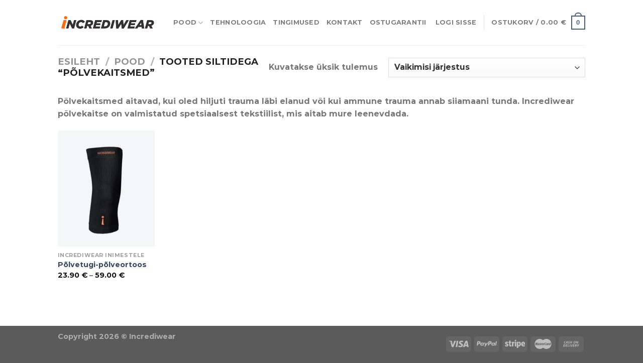

--- FILE ---
content_type: text/plain
request_url: https://www.google-analytics.com/j/collect?v=1&_v=j102&a=794396370&t=pageview&_s=1&dl=https%3A%2F%2Fincrediwear.ee%2Ftootesilt%2Fpolvekaitsmed%2F&ul=en-us%40posix&dt=P%C3%B5lvekaitsmed%20-%20Incrediwear&sr=1280x720&vp=1280x720&_u=IEBAAEABAAAAACAAI~&jid=104034437&gjid=1637545873&cid=626778289.1769177682&tid=UA-141011786-1&_gid=1661249578.1769177682&_r=1&_slc=1&z=909715452
body_size: -450
content:
2,cG-9GGRDKR8X3